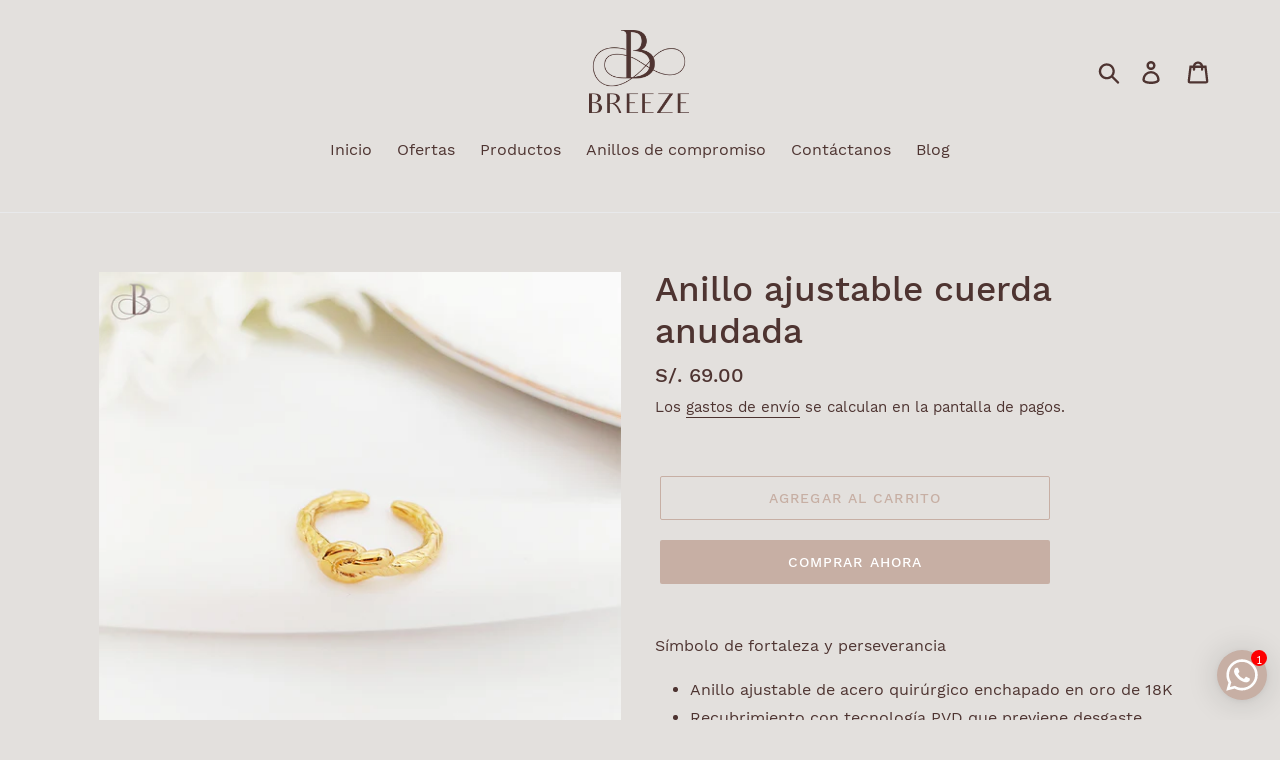

--- FILE ---
content_type: text/html; charset=utf-8
request_url: https://www.breeze.com.pe/products/anillo-ajustable-cuerda-anudada
body_size: 19618
content:
<!doctype html>
<html class="no-js" lang="es">
<head>
  <meta charset="utf-8">
  <meta http-equiv="X-UA-Compatible" content="IE=edge,chrome=1">
  <meta name="viewport" content="width=device-width,initial-scale=1">
  <meta name="theme-color" content="#c7afa4">
  <link rel="canonical" href="https://www.breeze.com.pe/products/anillo-ajustable-cuerda-anudada"><link rel="shortcut icon" href="//www.breeze.com.pe/cdn/shop/files/Perfil_FB_PNG_1200x1200_fondo_blanco_32x32.png?v=1613793445" type="image/png"><title>Anillo ajustable cuerda anudada
&ndash; BREEZE Jewelry</title><meta name="description" content="Símbolo de fortaleza y perseverancia Anillo ajustable de acero quirúrgico enchapado en oro de 18K Recubrimiento con tecnología PVD que previene desgaste, corrosión y minimiza el daño causado por arañazos"><!-- /snippets/social-meta-tags.liquid -->




<meta property="og:site_name" content="BREEZE Jewelry">
<meta property="og:url" content="https://www.breeze.com.pe/products/anillo-ajustable-cuerda-anudada">
<meta property="og:title" content="Anillo ajustable cuerda anudada">
<meta property="og:type" content="product">
<meta property="og:description" content="Símbolo de fortaleza y perseverancia Anillo ajustable de acero quirúrgico enchapado en oro de 18K Recubrimiento con tecnología PVD que previene desgaste, corrosión y minimiza el daño causado por arañazos">

  <meta property="og:price:amount" content="69.00">
  <meta property="og:price:currency" content="PEN">

<meta property="og:image" content="http://www.breeze.com.pe/cdn/shop/files/SXANJDR202251_1200x1200.jpg?v=1688863803"><meta property="og:image" content="http://www.breeze.com.pe/cdn/shop/files/SXANJDR202251-2_1200x1200.jpg?v=1688863803"><meta property="og:image" content="http://www.breeze.com.pe/cdn/shop/files/SXANJDR202251-5_1200x1200.jpg?v=1688863802">
<meta property="og:image:secure_url" content="https://www.breeze.com.pe/cdn/shop/files/SXANJDR202251_1200x1200.jpg?v=1688863803"><meta property="og:image:secure_url" content="https://www.breeze.com.pe/cdn/shop/files/SXANJDR202251-2_1200x1200.jpg?v=1688863803"><meta property="og:image:secure_url" content="https://www.breeze.com.pe/cdn/shop/files/SXANJDR202251-5_1200x1200.jpg?v=1688863802">


<meta name="twitter:card" content="summary_large_image">
<meta name="twitter:title" content="Anillo ajustable cuerda anudada">
<meta name="twitter:description" content="Símbolo de fortaleza y perseverancia Anillo ajustable de acero quirúrgico enchapado en oro de 18K Recubrimiento con tecnología PVD que previene desgaste, corrosión y minimiza el daño causado por arañazos">


  <link href="//www.breeze.com.pe/cdn/shop/t/1/assets/theme.scss.css?v=65889469179347353121696269371" rel="stylesheet" type="text/css" media="all" />

  <script>
    var theme = {
      breakpoints: {
        medium: 750,
        large: 990,
        widescreen: 1400
      },
      strings: {
        addToCart: "Agregar al carrito",
        soldOut: "Agotado",
        unavailable: "No disponible",
        regularPrice: "Precio habitual",
        salePrice: "Precio de oferta",
        sale: "Oferta",
        showMore: "Ver más",
        showLess: "Mostrar menos",
        addressError: "No se puede encontrar esa dirección",
        addressNoResults: "No results for that address",
        addressQueryLimit: "Se ha excedido el límite de uso de la API de Google . Considere la posibilidad de actualizar a un \u003ca href=\"https:\/\/developers.google.com\/maps\/premium\/usage-limits\"\u003ePlan Premium\u003c\/a\u003e.",
        authError: "Hubo un problema de autenticación con su cuenta de Google Maps.",
        newWindow: "Abre en una nueva ventana.",
        external: "Abre sitio externo.",
        newWindowExternal: "Abre sitio externo externo en una nueva ventana.",
        removeLabel: "Eliminar [product]",
        update: "Actualizar carrito",
        quantity: "Cantidad",
        discountedTotal: "Descuento total",
        regularTotal: "Precio regular total",
        priceColumn: "Ver la columna de Precio para detalles del descuento.",
        quantityMinimumMessage: "La cantidad debe ser 1 o más",
        cartError: "Se ha producido un error al actualizar tu carrito. Vuelve a intentarlo.",
        removedItemMessage: "Eliminó \u003cspan class=\"cart__removed-product-details\"\u003e([quantity]) [link]\u003c\/span\u003e de tu carrito de compra.",
        unitPrice: "Precio unitario",
        unitPriceSeparator: "por",
        oneCartCount: "1 artículo",
        otherCartCount: "[count] artículos",
        quantityLabel: "Cantidad: [count]"
      },
      moneyFormat: "S\/. {{amount}}",
      moneyFormatWithCurrency: "S\/. {{amount}} PEN"
    }

    document.documentElement.className = document.documentElement.className.replace('no-js', 'js');
  </script><script src="//www.breeze.com.pe/cdn/shop/t/1/assets/lazysizes.js?v=94224023136283657951570585134" async="async"></script>
  <script src="//www.breeze.com.pe/cdn/shop/t/1/assets/vendor.js?v=12001839194546984181570585135" defer="defer"></script>
  <script src="//www.breeze.com.pe/cdn/shop/t/1/assets/theme.js?v=166227945143964268851570665329" defer="defer"></script>

  <script>window.performance && window.performance.mark && window.performance.mark('shopify.content_for_header.start');</script><meta name="facebook-domain-verification" content="n7uj5mwr6ijph6u6r9d2pv9t8yubi6">
<meta name="facebook-domain-verification" content="0nffci4fexi1wwqy5g81lbeu2q2zum">
<meta name="google-site-verification" content="a6IjnqCmQKBAyTg4NV_d9iXP1d2nTJgELLwPOVlbll4">
<meta id="shopify-digital-wallet" name="shopify-digital-wallet" content="/26505248854/digital_wallets/dialog">
<link rel="alternate" type="application/json+oembed" href="https://www.breeze.com.pe/products/anillo-ajustable-cuerda-anudada.oembed">
<script async="async" src="/checkouts/internal/preloads.js?locale=es-PE"></script>
<script id="shopify-features" type="application/json">{"accessToken":"74ca274ee27c62a65568243c58bdfaef","betas":["rich-media-storefront-analytics"],"domain":"www.breeze.com.pe","predictiveSearch":true,"shopId":26505248854,"locale":"es"}</script>
<script>var Shopify = Shopify || {};
Shopify.shop = "cde-jewelry-peru.myshopify.com";
Shopify.locale = "es";
Shopify.currency = {"active":"PEN","rate":"1.0"};
Shopify.country = "PE";
Shopify.theme = {"name":"Debut","id":77734641750,"schema_name":"Debut","schema_version":"13.4.2","theme_store_id":796,"role":"main"};
Shopify.theme.handle = "null";
Shopify.theme.style = {"id":null,"handle":null};
Shopify.cdnHost = "www.breeze.com.pe/cdn";
Shopify.routes = Shopify.routes || {};
Shopify.routes.root = "/";</script>
<script type="module">!function(o){(o.Shopify=o.Shopify||{}).modules=!0}(window);</script>
<script>!function(o){function n(){var o=[];function n(){o.push(Array.prototype.slice.apply(arguments))}return n.q=o,n}var t=o.Shopify=o.Shopify||{};t.loadFeatures=n(),t.autoloadFeatures=n()}(window);</script>
<script id="shop-js-analytics" type="application/json">{"pageType":"product"}</script>
<script defer="defer" async type="module" src="//www.breeze.com.pe/cdn/shopifycloud/shop-js/modules/v2/client.init-shop-cart-sync_2Gr3Q33f.es.esm.js"></script>
<script defer="defer" async type="module" src="//www.breeze.com.pe/cdn/shopifycloud/shop-js/modules/v2/chunk.common_noJfOIa7.esm.js"></script>
<script defer="defer" async type="module" src="//www.breeze.com.pe/cdn/shopifycloud/shop-js/modules/v2/chunk.modal_Deo2FJQo.esm.js"></script>
<script type="module">
  await import("//www.breeze.com.pe/cdn/shopifycloud/shop-js/modules/v2/client.init-shop-cart-sync_2Gr3Q33f.es.esm.js");
await import("//www.breeze.com.pe/cdn/shopifycloud/shop-js/modules/v2/chunk.common_noJfOIa7.esm.js");
await import("//www.breeze.com.pe/cdn/shopifycloud/shop-js/modules/v2/chunk.modal_Deo2FJQo.esm.js");

  window.Shopify.SignInWithShop?.initShopCartSync?.({"fedCMEnabled":true,"windoidEnabled":true});

</script>
<script>(function() {
  var isLoaded = false;
  function asyncLoad() {
    if (isLoaded) return;
    isLoaded = true;
    var urls = ["https:\/\/cdn.shopify.com\/s\/files\/1\/0033\/3538\/9233\/files\/1may2020_free.js?v=1588115015\u0026shop=cde-jewelry-peru.myshopify.com","https:\/\/toastibar-cdn.makeprosimp.com\/v1\/published\/49950\/86fab742c49f4329ba5f7b04efa2b577\/106\/app.js?v=1\u0026shop=cde-jewelry-peru.myshopify.com","https:\/\/cdn.shopify.com\/s\/files\/1\/0033\/3538\/9233\/files\/pushdaddy_v101_test.js?shop=cde-jewelry-peru.myshopify.com"];
    for (var i = 0; i < urls.length; i++) {
      var s = document.createElement('script');
      s.type = 'text/javascript';
      s.async = true;
      s.src = urls[i];
      var x = document.getElementsByTagName('script')[0];
      x.parentNode.insertBefore(s, x);
    }
  };
  if(window.attachEvent) {
    window.attachEvent('onload', asyncLoad);
  } else {
    window.addEventListener('load', asyncLoad, false);
  }
})();</script>
<script id="__st">var __st={"a":26505248854,"offset":-18000,"reqid":"0e6c9d7d-b7b0-4257-b5b2-f734fbbd9408-1769047340","pageurl":"www.breeze.com.pe\/products\/anillo-ajustable-cuerda-anudada","u":"6ef43f1a846a","p":"product","rtyp":"product","rid":6870468493398};</script>
<script>window.ShopifyPaypalV4VisibilityTracking = true;</script>
<script id="captcha-bootstrap">!function(){'use strict';const t='contact',e='account',n='new_comment',o=[[t,t],['blogs',n],['comments',n],[t,'customer']],c=[[e,'customer_login'],[e,'guest_login'],[e,'recover_customer_password'],[e,'create_customer']],r=t=>t.map((([t,e])=>`form[action*='/${t}']:not([data-nocaptcha='true']) input[name='form_type'][value='${e}']`)).join(','),a=t=>()=>t?[...document.querySelectorAll(t)].map((t=>t.form)):[];function s(){const t=[...o],e=r(t);return a(e)}const i='password',u='form_key',d=['recaptcha-v3-token','g-recaptcha-response','h-captcha-response',i],f=()=>{try{return window.sessionStorage}catch{return}},m='__shopify_v',_=t=>t.elements[u];function p(t,e,n=!1){try{const o=window.sessionStorage,c=JSON.parse(o.getItem(e)),{data:r}=function(t){const{data:e,action:n}=t;return t[m]||n?{data:e,action:n}:{data:t,action:n}}(c);for(const[e,n]of Object.entries(r))t.elements[e]&&(t.elements[e].value=n);n&&o.removeItem(e)}catch(o){console.error('form repopulation failed',{error:o})}}const l='form_type',E='cptcha';function T(t){t.dataset[E]=!0}const w=window,h=w.document,L='Shopify',v='ce_forms',y='captcha';let A=!1;((t,e)=>{const n=(g='f06e6c50-85a8-45c8-87d0-21a2b65856fe',I='https://cdn.shopify.com/shopifycloud/storefront-forms-hcaptcha/ce_storefront_forms_captcha_hcaptcha.v1.5.2.iife.js',D={infoText:'Protegido por hCaptcha',privacyText:'Privacidad',termsText:'Términos'},(t,e,n)=>{const o=w[L][v],c=o.bindForm;if(c)return c(t,g,e,D).then(n);var r;o.q.push([[t,g,e,D],n]),r=I,A||(h.body.append(Object.assign(h.createElement('script'),{id:'captcha-provider',async:!0,src:r})),A=!0)});var g,I,D;w[L]=w[L]||{},w[L][v]=w[L][v]||{},w[L][v].q=[],w[L][y]=w[L][y]||{},w[L][y].protect=function(t,e){n(t,void 0,e),T(t)},Object.freeze(w[L][y]),function(t,e,n,w,h,L){const[v,y,A,g]=function(t,e,n){const i=e?o:[],u=t?c:[],d=[...i,...u],f=r(d),m=r(i),_=r(d.filter((([t,e])=>n.includes(e))));return[a(f),a(m),a(_),s()]}(w,h,L),I=t=>{const e=t.target;return e instanceof HTMLFormElement?e:e&&e.form},D=t=>v().includes(t);t.addEventListener('submit',(t=>{const e=I(t);if(!e)return;const n=D(e)&&!e.dataset.hcaptchaBound&&!e.dataset.recaptchaBound,o=_(e),c=g().includes(e)&&(!o||!o.value);(n||c)&&t.preventDefault(),c&&!n&&(function(t){try{if(!f())return;!function(t){const e=f();if(!e)return;const n=_(t);if(!n)return;const o=n.value;o&&e.removeItem(o)}(t);const e=Array.from(Array(32),(()=>Math.random().toString(36)[2])).join('');!function(t,e){_(t)||t.append(Object.assign(document.createElement('input'),{type:'hidden',name:u})),t.elements[u].value=e}(t,e),function(t,e){const n=f();if(!n)return;const o=[...t.querySelectorAll(`input[type='${i}']`)].map((({name:t})=>t)),c=[...d,...o],r={};for(const[a,s]of new FormData(t).entries())c.includes(a)||(r[a]=s);n.setItem(e,JSON.stringify({[m]:1,action:t.action,data:r}))}(t,e)}catch(e){console.error('failed to persist form',e)}}(e),e.submit())}));const S=(t,e)=>{t&&!t.dataset[E]&&(n(t,e.some((e=>e===t))),T(t))};for(const o of['focusin','change'])t.addEventListener(o,(t=>{const e=I(t);D(e)&&S(e,y())}));const B=e.get('form_key'),M=e.get(l),P=B&&M;t.addEventListener('DOMContentLoaded',(()=>{const t=y();if(P)for(const e of t)e.elements[l].value===M&&p(e,B);[...new Set([...A(),...v().filter((t=>'true'===t.dataset.shopifyCaptcha))])].forEach((e=>S(e,t)))}))}(h,new URLSearchParams(w.location.search),n,t,e,['guest_login'])})(!0,!0)}();</script>
<script integrity="sha256-4kQ18oKyAcykRKYeNunJcIwy7WH5gtpwJnB7kiuLZ1E=" data-source-attribution="shopify.loadfeatures" defer="defer" src="//www.breeze.com.pe/cdn/shopifycloud/storefront/assets/storefront/load_feature-a0a9edcb.js" crossorigin="anonymous"></script>
<script data-source-attribution="shopify.dynamic_checkout.dynamic.init">var Shopify=Shopify||{};Shopify.PaymentButton=Shopify.PaymentButton||{isStorefrontPortableWallets:!0,init:function(){window.Shopify.PaymentButton.init=function(){};var t=document.createElement("script");t.src="https://www.breeze.com.pe/cdn/shopifycloud/portable-wallets/latest/portable-wallets.es.js",t.type="module",document.head.appendChild(t)}};
</script>
<script data-source-attribution="shopify.dynamic_checkout.buyer_consent">
  function portableWalletsHideBuyerConsent(e){var t=document.getElementById("shopify-buyer-consent"),n=document.getElementById("shopify-subscription-policy-button");t&&n&&(t.classList.add("hidden"),t.setAttribute("aria-hidden","true"),n.removeEventListener("click",e))}function portableWalletsShowBuyerConsent(e){var t=document.getElementById("shopify-buyer-consent"),n=document.getElementById("shopify-subscription-policy-button");t&&n&&(t.classList.remove("hidden"),t.removeAttribute("aria-hidden"),n.addEventListener("click",e))}window.Shopify?.PaymentButton&&(window.Shopify.PaymentButton.hideBuyerConsent=portableWalletsHideBuyerConsent,window.Shopify.PaymentButton.showBuyerConsent=portableWalletsShowBuyerConsent);
</script>
<script>
  function portableWalletsCleanup(e){e&&e.src&&console.error("Failed to load portable wallets script "+e.src);var t=document.querySelectorAll("shopify-accelerated-checkout .shopify-payment-button__skeleton, shopify-accelerated-checkout-cart .wallet-cart-button__skeleton"),e=document.getElementById("shopify-buyer-consent");for(let e=0;e<t.length;e++)t[e].remove();e&&e.remove()}function portableWalletsNotLoadedAsModule(e){e instanceof ErrorEvent&&"string"==typeof e.message&&e.message.includes("import.meta")&&"string"==typeof e.filename&&e.filename.includes("portable-wallets")&&(window.removeEventListener("error",portableWalletsNotLoadedAsModule),window.Shopify.PaymentButton.failedToLoad=e,"loading"===document.readyState?document.addEventListener("DOMContentLoaded",window.Shopify.PaymentButton.init):window.Shopify.PaymentButton.init())}window.addEventListener("error",portableWalletsNotLoadedAsModule);
</script>

<script type="module" src="https://www.breeze.com.pe/cdn/shopifycloud/portable-wallets/latest/portable-wallets.es.js" onError="portableWalletsCleanup(this)" crossorigin="anonymous"></script>
<script nomodule>
  document.addEventListener("DOMContentLoaded", portableWalletsCleanup);
</script>

<link id="shopify-accelerated-checkout-styles" rel="stylesheet" media="screen" href="https://www.breeze.com.pe/cdn/shopifycloud/portable-wallets/latest/accelerated-checkout-backwards-compat.css" crossorigin="anonymous">
<style id="shopify-accelerated-checkout-cart">
        #shopify-buyer-consent {
  margin-top: 1em;
  display: inline-block;
  width: 100%;
}

#shopify-buyer-consent.hidden {
  display: none;
}

#shopify-subscription-policy-button {
  background: none;
  border: none;
  padding: 0;
  text-decoration: underline;
  font-size: inherit;
  cursor: pointer;
}

#shopify-subscription-policy-button::before {
  box-shadow: none;
}

      </style>

<script>window.performance && window.performance.mark && window.performance.mark('shopify.content_for_header.end');</script>
<link href="https://monorail-edge.shopifysvc.com" rel="dns-prefetch">
<script>(function(){if ("sendBeacon" in navigator && "performance" in window) {try {var session_token_from_headers = performance.getEntriesByType('navigation')[0].serverTiming.find(x => x.name == '_s').description;} catch {var session_token_from_headers = undefined;}var session_cookie_matches = document.cookie.match(/_shopify_s=([^;]*)/);var session_token_from_cookie = session_cookie_matches && session_cookie_matches.length === 2 ? session_cookie_matches[1] : "";var session_token = session_token_from_headers || session_token_from_cookie || "";function handle_abandonment_event(e) {var entries = performance.getEntries().filter(function(entry) {return /monorail-edge.shopifysvc.com/.test(entry.name);});if (!window.abandonment_tracked && entries.length === 0) {window.abandonment_tracked = true;var currentMs = Date.now();var navigation_start = performance.timing.navigationStart;var payload = {shop_id: 26505248854,url: window.location.href,navigation_start,duration: currentMs - navigation_start,session_token,page_type: "product"};window.navigator.sendBeacon("https://monorail-edge.shopifysvc.com/v1/produce", JSON.stringify({schema_id: "online_store_buyer_site_abandonment/1.1",payload: payload,metadata: {event_created_at_ms: currentMs,event_sent_at_ms: currentMs}}));}}window.addEventListener('pagehide', handle_abandonment_event);}}());</script>
<script id="web-pixels-manager-setup">(function e(e,d,r,n,o){if(void 0===o&&(o={}),!Boolean(null===(a=null===(i=window.Shopify)||void 0===i?void 0:i.analytics)||void 0===a?void 0:a.replayQueue)){var i,a;window.Shopify=window.Shopify||{};var t=window.Shopify;t.analytics=t.analytics||{};var s=t.analytics;s.replayQueue=[],s.publish=function(e,d,r){return s.replayQueue.push([e,d,r]),!0};try{self.performance.mark("wpm:start")}catch(e){}var l=function(){var e={modern:/Edge?\/(1{2}[4-9]|1[2-9]\d|[2-9]\d{2}|\d{4,})\.\d+(\.\d+|)|Firefox\/(1{2}[4-9]|1[2-9]\d|[2-9]\d{2}|\d{4,})\.\d+(\.\d+|)|Chrom(ium|e)\/(9{2}|\d{3,})\.\d+(\.\d+|)|(Maci|X1{2}).+ Version\/(15\.\d+|(1[6-9]|[2-9]\d|\d{3,})\.\d+)([,.]\d+|)( \(\w+\)|)( Mobile\/\w+|) Safari\/|Chrome.+OPR\/(9{2}|\d{3,})\.\d+\.\d+|(CPU[ +]OS|iPhone[ +]OS|CPU[ +]iPhone|CPU IPhone OS|CPU iPad OS)[ +]+(15[._]\d+|(1[6-9]|[2-9]\d|\d{3,})[._]\d+)([._]\d+|)|Android:?[ /-](13[3-9]|1[4-9]\d|[2-9]\d{2}|\d{4,})(\.\d+|)(\.\d+|)|Android.+Firefox\/(13[5-9]|1[4-9]\d|[2-9]\d{2}|\d{4,})\.\d+(\.\d+|)|Android.+Chrom(ium|e)\/(13[3-9]|1[4-9]\d|[2-9]\d{2}|\d{4,})\.\d+(\.\d+|)|SamsungBrowser\/([2-9]\d|\d{3,})\.\d+/,legacy:/Edge?\/(1[6-9]|[2-9]\d|\d{3,})\.\d+(\.\d+|)|Firefox\/(5[4-9]|[6-9]\d|\d{3,})\.\d+(\.\d+|)|Chrom(ium|e)\/(5[1-9]|[6-9]\d|\d{3,})\.\d+(\.\d+|)([\d.]+$|.*Safari\/(?![\d.]+ Edge\/[\d.]+$))|(Maci|X1{2}).+ Version\/(10\.\d+|(1[1-9]|[2-9]\d|\d{3,})\.\d+)([,.]\d+|)( \(\w+\)|)( Mobile\/\w+|) Safari\/|Chrome.+OPR\/(3[89]|[4-9]\d|\d{3,})\.\d+\.\d+|(CPU[ +]OS|iPhone[ +]OS|CPU[ +]iPhone|CPU IPhone OS|CPU iPad OS)[ +]+(10[._]\d+|(1[1-9]|[2-9]\d|\d{3,})[._]\d+)([._]\d+|)|Android:?[ /-](13[3-9]|1[4-9]\d|[2-9]\d{2}|\d{4,})(\.\d+|)(\.\d+|)|Mobile Safari.+OPR\/([89]\d|\d{3,})\.\d+\.\d+|Android.+Firefox\/(13[5-9]|1[4-9]\d|[2-9]\d{2}|\d{4,})\.\d+(\.\d+|)|Android.+Chrom(ium|e)\/(13[3-9]|1[4-9]\d|[2-9]\d{2}|\d{4,})\.\d+(\.\d+|)|Android.+(UC? ?Browser|UCWEB|U3)[ /]?(15\.([5-9]|\d{2,})|(1[6-9]|[2-9]\d|\d{3,})\.\d+)\.\d+|SamsungBrowser\/(5\.\d+|([6-9]|\d{2,})\.\d+)|Android.+MQ{2}Browser\/(14(\.(9|\d{2,})|)|(1[5-9]|[2-9]\d|\d{3,})(\.\d+|))(\.\d+|)|K[Aa][Ii]OS\/(3\.\d+|([4-9]|\d{2,})\.\d+)(\.\d+|)/},d=e.modern,r=e.legacy,n=navigator.userAgent;return n.match(d)?"modern":n.match(r)?"legacy":"unknown"}(),u="modern"===l?"modern":"legacy",c=(null!=n?n:{modern:"",legacy:""})[u],f=function(e){return[e.baseUrl,"/wpm","/b",e.hashVersion,"modern"===e.buildTarget?"m":"l",".js"].join("")}({baseUrl:d,hashVersion:r,buildTarget:u}),m=function(e){var d=e.version,r=e.bundleTarget,n=e.surface,o=e.pageUrl,i=e.monorailEndpoint;return{emit:function(e){var a=e.status,t=e.errorMsg,s=(new Date).getTime(),l=JSON.stringify({metadata:{event_sent_at_ms:s},events:[{schema_id:"web_pixels_manager_load/3.1",payload:{version:d,bundle_target:r,page_url:o,status:a,surface:n,error_msg:t},metadata:{event_created_at_ms:s}}]});if(!i)return console&&console.warn&&console.warn("[Web Pixels Manager] No Monorail endpoint provided, skipping logging."),!1;try{return self.navigator.sendBeacon.bind(self.navigator)(i,l)}catch(e){}var u=new XMLHttpRequest;try{return u.open("POST",i,!0),u.setRequestHeader("Content-Type","text/plain"),u.send(l),!0}catch(e){return console&&console.warn&&console.warn("[Web Pixels Manager] Got an unhandled error while logging to Monorail."),!1}}}}({version:r,bundleTarget:l,surface:e.surface,pageUrl:self.location.href,monorailEndpoint:e.monorailEndpoint});try{o.browserTarget=l,function(e){var d=e.src,r=e.async,n=void 0===r||r,o=e.onload,i=e.onerror,a=e.sri,t=e.scriptDataAttributes,s=void 0===t?{}:t,l=document.createElement("script"),u=document.querySelector("head"),c=document.querySelector("body");if(l.async=n,l.src=d,a&&(l.integrity=a,l.crossOrigin="anonymous"),s)for(var f in s)if(Object.prototype.hasOwnProperty.call(s,f))try{l.dataset[f]=s[f]}catch(e){}if(o&&l.addEventListener("load",o),i&&l.addEventListener("error",i),u)u.appendChild(l);else{if(!c)throw new Error("Did not find a head or body element to append the script");c.appendChild(l)}}({src:f,async:!0,onload:function(){if(!function(){var e,d;return Boolean(null===(d=null===(e=window.Shopify)||void 0===e?void 0:e.analytics)||void 0===d?void 0:d.initialized)}()){var d=window.webPixelsManager.init(e)||void 0;if(d){var r=window.Shopify.analytics;r.replayQueue.forEach((function(e){var r=e[0],n=e[1],o=e[2];d.publishCustomEvent(r,n,o)})),r.replayQueue=[],r.publish=d.publishCustomEvent,r.visitor=d.visitor,r.initialized=!0}}},onerror:function(){return m.emit({status:"failed",errorMsg:"".concat(f," has failed to load")})},sri:function(e){var d=/^sha384-[A-Za-z0-9+/=]+$/;return"string"==typeof e&&d.test(e)}(c)?c:"",scriptDataAttributes:o}),m.emit({status:"loading"})}catch(e){m.emit({status:"failed",errorMsg:(null==e?void 0:e.message)||"Unknown error"})}}})({shopId: 26505248854,storefrontBaseUrl: "https://www.breeze.com.pe",extensionsBaseUrl: "https://extensions.shopifycdn.com/cdn/shopifycloud/web-pixels-manager",monorailEndpoint: "https://monorail-edge.shopifysvc.com/unstable/produce_batch",surface: "storefront-renderer",enabledBetaFlags: ["2dca8a86"],webPixelsConfigList: [{"id":"387579990","configuration":"{\"config\":\"{\\\"pixel_id\\\":\\\"G-Q3YTY4GDPQ\\\",\\\"target_country\\\":\\\"PE\\\",\\\"gtag_events\\\":[{\\\"type\\\":\\\"begin_checkout\\\",\\\"action_label\\\":\\\"G-Q3YTY4GDPQ\\\"},{\\\"type\\\":\\\"search\\\",\\\"action_label\\\":\\\"G-Q3YTY4GDPQ\\\"},{\\\"type\\\":\\\"view_item\\\",\\\"action_label\\\":[\\\"G-Q3YTY4GDPQ\\\",\\\"MC-7GLWEFVLCB\\\"]},{\\\"type\\\":\\\"purchase\\\",\\\"action_label\\\":[\\\"G-Q3YTY4GDPQ\\\",\\\"MC-7GLWEFVLCB\\\"]},{\\\"type\\\":\\\"page_view\\\",\\\"action_label\\\":[\\\"G-Q3YTY4GDPQ\\\",\\\"MC-7GLWEFVLCB\\\"]},{\\\"type\\\":\\\"add_payment_info\\\",\\\"action_label\\\":\\\"G-Q3YTY4GDPQ\\\"},{\\\"type\\\":\\\"add_to_cart\\\",\\\"action_label\\\":\\\"G-Q3YTY4GDPQ\\\"}],\\\"enable_monitoring_mode\\\":false}\"}","eventPayloadVersion":"v1","runtimeContext":"OPEN","scriptVersion":"b2a88bafab3e21179ed38636efcd8a93","type":"APP","apiClientId":1780363,"privacyPurposes":[],"dataSharingAdjustments":{"protectedCustomerApprovalScopes":["read_customer_address","read_customer_email","read_customer_name","read_customer_personal_data","read_customer_phone"]}},{"id":"124158038","configuration":"{\"pixel_id\":\"1413993299030659\",\"pixel_type\":\"facebook_pixel\",\"metaapp_system_user_token\":\"-\"}","eventPayloadVersion":"v1","runtimeContext":"OPEN","scriptVersion":"ca16bc87fe92b6042fbaa3acc2fbdaa6","type":"APP","apiClientId":2329312,"privacyPurposes":["ANALYTICS","MARKETING","SALE_OF_DATA"],"dataSharingAdjustments":{"protectedCustomerApprovalScopes":["read_customer_address","read_customer_email","read_customer_name","read_customer_personal_data","read_customer_phone"]}},{"id":"62718038","eventPayloadVersion":"v1","runtimeContext":"LAX","scriptVersion":"1","type":"CUSTOM","privacyPurposes":["MARKETING"],"name":"Meta pixel (migrated)"},{"id":"shopify-app-pixel","configuration":"{}","eventPayloadVersion":"v1","runtimeContext":"STRICT","scriptVersion":"0450","apiClientId":"shopify-pixel","type":"APP","privacyPurposes":["ANALYTICS","MARKETING"]},{"id":"shopify-custom-pixel","eventPayloadVersion":"v1","runtimeContext":"LAX","scriptVersion":"0450","apiClientId":"shopify-pixel","type":"CUSTOM","privacyPurposes":["ANALYTICS","MARKETING"]}],isMerchantRequest: false,initData: {"shop":{"name":"BREEZE Jewelry","paymentSettings":{"currencyCode":"PEN"},"myshopifyDomain":"cde-jewelry-peru.myshopify.com","countryCode":"PE","storefrontUrl":"https:\/\/www.breeze.com.pe"},"customer":null,"cart":null,"checkout":null,"productVariants":[{"price":{"amount":69.0,"currencyCode":"PEN"},"product":{"title":"Anillo ajustable cuerda anudada","vendor":"BREEZE","id":"6870468493398","untranslatedTitle":"Anillo ajustable cuerda anudada","url":"\/products\/anillo-ajustable-cuerda-anudada","type":"anillo"},"id":"40256407830614","image":{"src":"\/\/www.breeze.com.pe\/cdn\/shop\/files\/SXANJDR202251.jpg?v=1688863803"},"sku":"SXANJDR202251","title":"Default Title","untranslatedTitle":"Default Title"}],"purchasingCompany":null},},"https://www.breeze.com.pe/cdn","fcfee988w5aeb613cpc8e4bc33m6693e112",{"modern":"","legacy":""},{"shopId":"26505248854","storefrontBaseUrl":"https:\/\/www.breeze.com.pe","extensionBaseUrl":"https:\/\/extensions.shopifycdn.com\/cdn\/shopifycloud\/web-pixels-manager","surface":"storefront-renderer","enabledBetaFlags":"[\"2dca8a86\"]","isMerchantRequest":"false","hashVersion":"fcfee988w5aeb613cpc8e4bc33m6693e112","publish":"custom","events":"[[\"page_viewed\",{}],[\"product_viewed\",{\"productVariant\":{\"price\":{\"amount\":69.0,\"currencyCode\":\"PEN\"},\"product\":{\"title\":\"Anillo ajustable cuerda anudada\",\"vendor\":\"BREEZE\",\"id\":\"6870468493398\",\"untranslatedTitle\":\"Anillo ajustable cuerda anudada\",\"url\":\"\/products\/anillo-ajustable-cuerda-anudada\",\"type\":\"anillo\"},\"id\":\"40256407830614\",\"image\":{\"src\":\"\/\/www.breeze.com.pe\/cdn\/shop\/files\/SXANJDR202251.jpg?v=1688863803\"},\"sku\":\"SXANJDR202251\",\"title\":\"Default Title\",\"untranslatedTitle\":\"Default Title\"}}]]"});</script><script>
  window.ShopifyAnalytics = window.ShopifyAnalytics || {};
  window.ShopifyAnalytics.meta = window.ShopifyAnalytics.meta || {};
  window.ShopifyAnalytics.meta.currency = 'PEN';
  var meta = {"product":{"id":6870468493398,"gid":"gid:\/\/shopify\/Product\/6870468493398","vendor":"BREEZE","type":"anillo","handle":"anillo-ajustable-cuerda-anudada","variants":[{"id":40256407830614,"price":6900,"name":"Anillo ajustable cuerda anudada","public_title":null,"sku":"SXANJDR202251"}],"remote":false},"page":{"pageType":"product","resourceType":"product","resourceId":6870468493398,"requestId":"0e6c9d7d-b7b0-4257-b5b2-f734fbbd9408-1769047340"}};
  for (var attr in meta) {
    window.ShopifyAnalytics.meta[attr] = meta[attr];
  }
</script>
<script class="analytics">
  (function () {
    var customDocumentWrite = function(content) {
      var jquery = null;

      if (window.jQuery) {
        jquery = window.jQuery;
      } else if (window.Checkout && window.Checkout.$) {
        jquery = window.Checkout.$;
      }

      if (jquery) {
        jquery('body').append(content);
      }
    };

    var hasLoggedConversion = function(token) {
      if (token) {
        return document.cookie.indexOf('loggedConversion=' + token) !== -1;
      }
      return false;
    }

    var setCookieIfConversion = function(token) {
      if (token) {
        var twoMonthsFromNow = new Date(Date.now());
        twoMonthsFromNow.setMonth(twoMonthsFromNow.getMonth() + 2);

        document.cookie = 'loggedConversion=' + token + '; expires=' + twoMonthsFromNow;
      }
    }

    var trekkie = window.ShopifyAnalytics.lib = window.trekkie = window.trekkie || [];
    if (trekkie.integrations) {
      return;
    }
    trekkie.methods = [
      'identify',
      'page',
      'ready',
      'track',
      'trackForm',
      'trackLink'
    ];
    trekkie.factory = function(method) {
      return function() {
        var args = Array.prototype.slice.call(arguments);
        args.unshift(method);
        trekkie.push(args);
        return trekkie;
      };
    };
    for (var i = 0; i < trekkie.methods.length; i++) {
      var key = trekkie.methods[i];
      trekkie[key] = trekkie.factory(key);
    }
    trekkie.load = function(config) {
      trekkie.config = config || {};
      trekkie.config.initialDocumentCookie = document.cookie;
      var first = document.getElementsByTagName('script')[0];
      var script = document.createElement('script');
      script.type = 'text/javascript';
      script.onerror = function(e) {
        var scriptFallback = document.createElement('script');
        scriptFallback.type = 'text/javascript';
        scriptFallback.onerror = function(error) {
                var Monorail = {
      produce: function produce(monorailDomain, schemaId, payload) {
        var currentMs = new Date().getTime();
        var event = {
          schema_id: schemaId,
          payload: payload,
          metadata: {
            event_created_at_ms: currentMs,
            event_sent_at_ms: currentMs
          }
        };
        return Monorail.sendRequest("https://" + monorailDomain + "/v1/produce", JSON.stringify(event));
      },
      sendRequest: function sendRequest(endpointUrl, payload) {
        // Try the sendBeacon API
        if (window && window.navigator && typeof window.navigator.sendBeacon === 'function' && typeof window.Blob === 'function' && !Monorail.isIos12()) {
          var blobData = new window.Blob([payload], {
            type: 'text/plain'
          });

          if (window.navigator.sendBeacon(endpointUrl, blobData)) {
            return true;
          } // sendBeacon was not successful

        } // XHR beacon

        var xhr = new XMLHttpRequest();

        try {
          xhr.open('POST', endpointUrl);
          xhr.setRequestHeader('Content-Type', 'text/plain');
          xhr.send(payload);
        } catch (e) {
          console.log(e);
        }

        return false;
      },
      isIos12: function isIos12() {
        return window.navigator.userAgent.lastIndexOf('iPhone; CPU iPhone OS 12_') !== -1 || window.navigator.userAgent.lastIndexOf('iPad; CPU OS 12_') !== -1;
      }
    };
    Monorail.produce('monorail-edge.shopifysvc.com',
      'trekkie_storefront_load_errors/1.1',
      {shop_id: 26505248854,
      theme_id: 77734641750,
      app_name: "storefront",
      context_url: window.location.href,
      source_url: "//www.breeze.com.pe/cdn/s/trekkie.storefront.cd680fe47e6c39ca5d5df5f0a32d569bc48c0f27.min.js"});

        };
        scriptFallback.async = true;
        scriptFallback.src = '//www.breeze.com.pe/cdn/s/trekkie.storefront.cd680fe47e6c39ca5d5df5f0a32d569bc48c0f27.min.js';
        first.parentNode.insertBefore(scriptFallback, first);
      };
      script.async = true;
      script.src = '//www.breeze.com.pe/cdn/s/trekkie.storefront.cd680fe47e6c39ca5d5df5f0a32d569bc48c0f27.min.js';
      first.parentNode.insertBefore(script, first);
    };
    trekkie.load(
      {"Trekkie":{"appName":"storefront","development":false,"defaultAttributes":{"shopId":26505248854,"isMerchantRequest":null,"themeId":77734641750,"themeCityHash":"9917355493074363149","contentLanguage":"es","currency":"PEN","eventMetadataId":"ddef019e-e4ae-4758-ab9d-802be2464829"},"isServerSideCookieWritingEnabled":true,"monorailRegion":"shop_domain","enabledBetaFlags":["65f19447"]},"Session Attribution":{},"S2S":{"facebookCapiEnabled":true,"source":"trekkie-storefront-renderer","apiClientId":580111}}
    );

    var loaded = false;
    trekkie.ready(function() {
      if (loaded) return;
      loaded = true;

      window.ShopifyAnalytics.lib = window.trekkie;

      var originalDocumentWrite = document.write;
      document.write = customDocumentWrite;
      try { window.ShopifyAnalytics.merchantGoogleAnalytics.call(this); } catch(error) {};
      document.write = originalDocumentWrite;

      window.ShopifyAnalytics.lib.page(null,{"pageType":"product","resourceType":"product","resourceId":6870468493398,"requestId":"0e6c9d7d-b7b0-4257-b5b2-f734fbbd9408-1769047340","shopifyEmitted":true});

      var match = window.location.pathname.match(/checkouts\/(.+)\/(thank_you|post_purchase)/)
      var token = match? match[1]: undefined;
      if (!hasLoggedConversion(token)) {
        setCookieIfConversion(token);
        window.ShopifyAnalytics.lib.track("Viewed Product",{"currency":"PEN","variantId":40256407830614,"productId":6870468493398,"productGid":"gid:\/\/shopify\/Product\/6870468493398","name":"Anillo ajustable cuerda anudada","price":"69.00","sku":"SXANJDR202251","brand":"BREEZE","variant":null,"category":"anillo","nonInteraction":true,"remote":false},undefined,undefined,{"shopifyEmitted":true});
      window.ShopifyAnalytics.lib.track("monorail:\/\/trekkie_storefront_viewed_product\/1.1",{"currency":"PEN","variantId":40256407830614,"productId":6870468493398,"productGid":"gid:\/\/shopify\/Product\/6870468493398","name":"Anillo ajustable cuerda anudada","price":"69.00","sku":"SXANJDR202251","brand":"BREEZE","variant":null,"category":"anillo","nonInteraction":true,"remote":false,"referer":"https:\/\/www.breeze.com.pe\/products\/anillo-ajustable-cuerda-anudada"});
      }
    });


        var eventsListenerScript = document.createElement('script');
        eventsListenerScript.async = true;
        eventsListenerScript.src = "//www.breeze.com.pe/cdn/shopifycloud/storefront/assets/shop_events_listener-3da45d37.js";
        document.getElementsByTagName('head')[0].appendChild(eventsListenerScript);

})();</script>
  <script>
  if (!window.ga || (window.ga && typeof window.ga !== 'function')) {
    window.ga = function ga() {
      (window.ga.q = window.ga.q || []).push(arguments);
      if (window.Shopify && window.Shopify.analytics && typeof window.Shopify.analytics.publish === 'function') {
        window.Shopify.analytics.publish("ga_stub_called", {}, {sendTo: "google_osp_migration"});
      }
      console.error("Shopify's Google Analytics stub called with:", Array.from(arguments), "\nSee https://help.shopify.com/manual/promoting-marketing/pixels/pixel-migration#google for more information.");
    };
    if (window.Shopify && window.Shopify.analytics && typeof window.Shopify.analytics.publish === 'function') {
      window.Shopify.analytics.publish("ga_stub_initialized", {}, {sendTo: "google_osp_migration"});
    }
  }
</script>
<script
  defer
  src="https://www.breeze.com.pe/cdn/shopifycloud/perf-kit/shopify-perf-kit-3.0.4.min.js"
  data-application="storefront-renderer"
  data-shop-id="26505248854"
  data-render-region="gcp-us-central1"
  data-page-type="product"
  data-theme-instance-id="77734641750"
  data-theme-name="Debut"
  data-theme-version="13.4.2"
  data-monorail-region="shop_domain"
  data-resource-timing-sampling-rate="10"
  data-shs="true"
  data-shs-beacon="true"
  data-shs-export-with-fetch="true"
  data-shs-logs-sample-rate="1"
  data-shs-beacon-endpoint="https://www.breeze.com.pe/api/collect"
></script>
</head>

<body class="template-product">

  <a class="in-page-link visually-hidden skip-link" href="#MainContent">Ir directamente al contenido</a>

  <div id="SearchDrawer" class="search-bar drawer drawer--top" role="dialog" aria-modal="true" aria-label="Buscar">
    <div class="search-bar__table">
      <div class="search-bar__table-cell search-bar__form-wrapper">
        <form class="search search-bar__form" action="/search" method="get" role="search">
          <input class="search__input search-bar__input" type="search" name="q" value="" placeholder="Buscar" aria-label="Buscar">
          <button class="search-bar__submit search__submit btn--link" type="submit">
            <svg aria-hidden="true" focusable="false" role="presentation" class="icon icon-search" viewBox="0 0 37 40"><path d="M35.6 36l-9.8-9.8c4.1-5.4 3.6-13.2-1.3-18.1-5.4-5.4-14.2-5.4-19.7 0-5.4 5.4-5.4 14.2 0 19.7 2.6 2.6 6.1 4.1 9.8 4.1 3 0 5.9-1 8.3-2.8l9.8 9.8c.4.4.9.6 1.4.6s1-.2 1.4-.6c.9-.9.9-2.1.1-2.9zm-20.9-8.2c-2.6 0-5.1-1-7-2.9-3.9-3.9-3.9-10.1 0-14C9.6 9 12.2 8 14.7 8s5.1 1 7 2.9c3.9 3.9 3.9 10.1 0 14-1.9 1.9-4.4 2.9-7 2.9z"/></svg>
            <span class="icon__fallback-text">Buscar</span>
          </button>
        </form>
      </div>
      <div class="search-bar__table-cell text-right">
        <button type="button" class="btn--link search-bar__close js-drawer-close">
          <svg aria-hidden="true" focusable="false" role="presentation" class="icon icon-close" viewBox="0 0 40 40"><path d="M23.868 20.015L39.117 4.78c1.11-1.108 1.11-2.77 0-3.877-1.109-1.108-2.773-1.108-3.882 0L19.986 16.137 4.737.904C3.628-.204 1.965-.204.856.904c-1.11 1.108-1.11 2.77 0 3.877l15.249 15.234L.855 35.248c-1.108 1.108-1.108 2.77 0 3.877.555.554 1.248.831 1.942.831s1.386-.277 1.94-.83l15.25-15.234 15.248 15.233c.555.554 1.248.831 1.941.831s1.387-.277 1.941-.83c1.11-1.109 1.11-2.77 0-3.878L23.868 20.015z" class="layer"/></svg>
          <span class="icon__fallback-text">Cerrar</span>
        </button>
      </div>
    </div>
  </div><style data-shopify>

  .cart-popup {
    box-shadow: 1px 1px 10px 2px rgba(232, 233, 235, 0.5);
  }</style><div class="cart-popup-wrapper cart-popup-wrapper--hidden" role="dialog" aria-modal="true" aria-labelledby="CartPopupHeading" data-cart-popup-wrapper>
  <div class="cart-popup" data-cart-popup tabindex="-1">
    <h2 id="CartPopupHeading" class="cart-popup__heading">Recién agregado a tu carrito de compra</h2>
    <button class="cart-popup__close" aria-label="Cerrar" data-cart-popup-close><svg aria-hidden="true" focusable="false" role="presentation" class="icon icon-close" viewBox="0 0 40 40"><path d="M23.868 20.015L39.117 4.78c1.11-1.108 1.11-2.77 0-3.877-1.109-1.108-2.773-1.108-3.882 0L19.986 16.137 4.737.904C3.628-.204 1.965-.204.856.904c-1.11 1.108-1.11 2.77 0 3.877l15.249 15.234L.855 35.248c-1.108 1.108-1.108 2.77 0 3.877.555.554 1.248.831 1.942.831s1.386-.277 1.94-.83l15.25-15.234 15.248 15.233c.555.554 1.248.831 1.941.831s1.387-.277 1.941-.83c1.11-1.109 1.11-2.77 0-3.878L23.868 20.015z" class="layer"/></svg></button>

    <div class="cart-popup-item">
      <div class="cart-popup-item__image-wrapper hide" data-cart-popup-image-wrapper>
        <div class="cart-popup-item__image cart-popup-item__image--placeholder" data-cart-popup-image-placeholder>
          <div data-placeholder-size></div>
          <div class="placeholder-background placeholder-background--animation"></div>
        </div>
      </div>
      <div class="cart-popup-item__description">
        <div>
          <div class="cart-popup-item__title" data-cart-popup-title></div>
          <ul class="product-details" aria-label="Detalles del producto" data-cart-popup-product-details></ul>
        </div>
        <div class="cart-popup-item__quantity">
          <span class="visually-hidden" data-cart-popup-quantity-label></span>
          <span aria-hidden="true">Cantidad:</span>
          <span aria-hidden="true" data-cart-popup-quantity></span>
        </div>
      </div>
    </div>

    <a href="/cart" class="cart-popup__cta-link btn btn--secondary-accent">
      Ver carrito (<span data-cart-popup-cart-quantity></span>)
    </a>

    <div class="cart-popup__dismiss">
      <button class="cart-popup__dismiss-button text-link text-link--accent" data-cart-popup-dismiss>
        Seguir comprando
      </button>
    </div>
  </div>
</div>

<div id="shopify-section-header" class="shopify-section">
  <style>
    
      .site-header__logo-image {
        max-width: 100px;
      }
    

    
  </style>


<div data-section-id="header" data-section-type="header-section">
  
    
  

  <header class="site-header logo--center" role="banner">
    <div class="grid grid--no-gutters grid--table site-header__mobile-nav">
      

      <div class="grid__item medium-up--one-third medium-up--push-one-third logo-align--center">
        
        
          <div class="h2 site-header__logo">
        
          
<a href="/" class="site-header__logo-image site-header__logo-image--centered">
              
              <img class="lazyload js"
                   src="//www.breeze.com.pe/cdn/shop/files/Logo_BREEZE_solido_300x300.png?v=1671248320"
                   data-src="//www.breeze.com.pe/cdn/shop/files/Logo_BREEZE_solido_{width}x.png?v=1671248320"
                   data-widths="[180, 360, 540, 720, 900, 1080, 1296, 1512, 1728, 2048]"
                   data-aspectratio="1.2077294685990339"
                   data-sizes="auto"
                   alt="BREEZE Jewelry"
                   style="max-width: 100px">
              <noscript>
                
                <img src="//www.breeze.com.pe/cdn/shop/files/Logo_BREEZE_solido_100x.png?v=1671248320"
                     srcset="//www.breeze.com.pe/cdn/shop/files/Logo_BREEZE_solido_100x.png?v=1671248320 1x, //www.breeze.com.pe/cdn/shop/files/Logo_BREEZE_solido_100x@2x.png?v=1671248320 2x"
                     alt="BREEZE Jewelry"
                     style="max-width: 100px;">
              </noscript>
            </a>
          
        
          </div>
        
      </div>

      

      <div class="grid__item medium-up--one-third medium-up--push-one-third text-right site-header__icons site-header__icons--plus">
        <div class="site-header__icons-wrapper">
          <div class="site-header__search site-header__icon">
            <form action="/search" method="get" class="search-header search" role="search">
  <input class="search-header__input search__input"
    type="search"
    name="q"
    placeholder="Buscar"
    aria-label="Buscar">
  <button class="search-header__submit search__submit btn--link site-header__icon" type="submit">
    <svg aria-hidden="true" focusable="false" role="presentation" class="icon icon-search" viewBox="0 0 37 40"><path d="M35.6 36l-9.8-9.8c4.1-5.4 3.6-13.2-1.3-18.1-5.4-5.4-14.2-5.4-19.7 0-5.4 5.4-5.4 14.2 0 19.7 2.6 2.6 6.1 4.1 9.8 4.1 3 0 5.9-1 8.3-2.8l9.8 9.8c.4.4.9.6 1.4.6s1-.2 1.4-.6c.9-.9.9-2.1.1-2.9zm-20.9-8.2c-2.6 0-5.1-1-7-2.9-3.9-3.9-3.9-10.1 0-14C9.6 9 12.2 8 14.7 8s5.1 1 7 2.9c3.9 3.9 3.9 10.1 0 14-1.9 1.9-4.4 2.9-7 2.9z"/></svg>
    <span class="icon__fallback-text">Buscar</span>
  </button>
</form>

          </div>

          <button type="button" class="btn--link site-header__icon site-header__search-toggle js-drawer-open-top">
            <svg aria-hidden="true" focusable="false" role="presentation" class="icon icon-search" viewBox="0 0 37 40"><path d="M35.6 36l-9.8-9.8c4.1-5.4 3.6-13.2-1.3-18.1-5.4-5.4-14.2-5.4-19.7 0-5.4 5.4-5.4 14.2 0 19.7 2.6 2.6 6.1 4.1 9.8 4.1 3 0 5.9-1 8.3-2.8l9.8 9.8c.4.4.9.6 1.4.6s1-.2 1.4-.6c.9-.9.9-2.1.1-2.9zm-20.9-8.2c-2.6 0-5.1-1-7-2.9-3.9-3.9-3.9-10.1 0-14C9.6 9 12.2 8 14.7 8s5.1 1 7 2.9c3.9 3.9 3.9 10.1 0 14-1.9 1.9-4.4 2.9-7 2.9z"/></svg>
            <span class="icon__fallback-text">Buscar</span>
          </button>

          
            
              <a href="/account/login" class="site-header__icon site-header__account">
                <svg aria-hidden="true" focusable="false" role="presentation" class="icon icon-login" viewBox="0 0 28.33 37.68"><path d="M14.17 14.9a7.45 7.45 0 1 0-7.5-7.45 7.46 7.46 0 0 0 7.5 7.45zm0-10.91a3.45 3.45 0 1 1-3.5 3.46A3.46 3.46 0 0 1 14.17 4zM14.17 16.47A14.18 14.18 0 0 0 0 30.68c0 1.41.66 4 5.11 5.66a27.17 27.17 0 0 0 9.06 1.34c6.54 0 14.17-1.84 14.17-7a14.18 14.18 0 0 0-14.17-14.21zm0 17.21c-6.3 0-10.17-1.77-10.17-3a10.17 10.17 0 1 1 20.33 0c.01 1.23-3.86 3-10.16 3z"/></svg>
                <span class="icon__fallback-text">Ingresar</span>
              </a>
            
          

          <a href="/cart" class="site-header__icon site-header__cart">
            <svg aria-hidden="true" focusable="false" role="presentation" class="icon icon-cart" viewBox="0 0 37 40"><path d="M36.5 34.8L33.3 8h-5.9C26.7 3.9 23 .8 18.5.8S10.3 3.9 9.6 8H3.7L.5 34.8c-.2 1.5.4 2.4.9 3 .5.5 1.4 1.2 3.1 1.2h28c1.3 0 2.4-.4 3.1-1.3.7-.7 1-1.8.9-2.9zm-18-30c2.2 0 4.1 1.4 4.7 3.2h-9.5c.7-1.9 2.6-3.2 4.8-3.2zM4.5 35l2.8-23h2.2v3c0 1.1.9 2 2 2s2-.9 2-2v-3h10v3c0 1.1.9 2 2 2s2-.9 2-2v-3h2.2l2.8 23h-28z"/></svg>
            <span class="icon__fallback-text">Carrito</span>
            <div id="CartCount" class="site-header__cart-count hide" data-cart-count-bubble>
              <span data-cart-count>0</span>
              <span class="icon__fallback-text medium-up--hide">artículos</span>
            </div>
          </a>

          

          
            <button type="button" class="btn--link site-header__icon site-header__menu js-mobile-nav-toggle mobile-nav--open" aria-controls="MobileNav"  aria-expanded="false" aria-label="Menú">
              <svg aria-hidden="true" focusable="false" role="presentation" class="icon icon-hamburger" viewBox="0 0 37 40"><path d="M33.5 25h-30c-1.1 0-2-.9-2-2s.9-2 2-2h30c1.1 0 2 .9 2 2s-.9 2-2 2zm0-11.5h-30c-1.1 0-2-.9-2-2s.9-2 2-2h30c1.1 0 2 .9 2 2s-.9 2-2 2zm0 23h-30c-1.1 0-2-.9-2-2s.9-2 2-2h30c1.1 0 2 .9 2 2s-.9 2-2 2z"/></svg>
              <svg aria-hidden="true" focusable="false" role="presentation" class="icon icon-close" viewBox="0 0 40 40"><path d="M23.868 20.015L39.117 4.78c1.11-1.108 1.11-2.77 0-3.877-1.109-1.108-2.773-1.108-3.882 0L19.986 16.137 4.737.904C3.628-.204 1.965-.204.856.904c-1.11 1.108-1.11 2.77 0 3.877l15.249 15.234L.855 35.248c-1.108 1.108-1.108 2.77 0 3.877.555.554 1.248.831 1.942.831s1.386-.277 1.94-.83l15.25-15.234 15.248 15.233c.555.554 1.248.831 1.941.831s1.387-.277 1.941-.83c1.11-1.109 1.11-2.77 0-3.878L23.868 20.015z" class="layer"/></svg>
            </button>
          
        </div>

      </div>
    </div>

    <nav class="mobile-nav-wrapper medium-up--hide" role="navigation">
      <ul id="MobileNav" class="mobile-nav">
        
<li class="mobile-nav__item border-bottom">
            
              <a href="/"
                class="mobile-nav__link"
                
              >
                <span class="mobile-nav__label">Inicio</span>
              </a>
            
          </li>
        
<li class="mobile-nav__item border-bottom">
            
              <a href="/collections/ofertas"
                class="mobile-nav__link"
                
              >
                <span class="mobile-nav__label">Ofertas</span>
              </a>
            
          </li>
        
<li class="mobile-nav__item border-bottom">
            
              <a href="/collections"
                class="mobile-nav__link"
                
              >
                <span class="mobile-nav__label">Productos</span>
              </a>
            
          </li>
        
<li class="mobile-nav__item border-bottom">
            
              <a href="/collections/anillos-de-compromiso"
                class="mobile-nav__link"
                
              >
                <span class="mobile-nav__label">Anillos de compromiso</span>
              </a>
            
          </li>
        
<li class="mobile-nav__item border-bottom">
            
              <a href="/pages/donde-encontrarnos"
                class="mobile-nav__link"
                
              >
                <span class="mobile-nav__label">Contáctanos</span>
              </a>
            
          </li>
        
<li class="mobile-nav__item">
            
              <a href="/blogs/noticias"
                class="mobile-nav__link"
                
              >
                <span class="mobile-nav__label">Blog</span>
              </a>
            
          </li>
        
        
      </ul>
    </nav>
  </header>

  
  <nav class="small--hide border-bottom" id="AccessibleNav" role="navigation">
    <ul class="site-nav list--inline site-nav--centered" id="SiteNav">
  



    
      <li >
        <a href="/"
          class="site-nav__link site-nav__link--main"
          
        >
          <span class="site-nav__label">Inicio</span>
        </a>
      </li>
    
  



    
      <li >
        <a href="/collections/ofertas"
          class="site-nav__link site-nav__link--main"
          
        >
          <span class="site-nav__label">Ofertas</span>
        </a>
      </li>
    
  



    
      <li >
        <a href="/collections"
          class="site-nav__link site-nav__link--main"
          
        >
          <span class="site-nav__label">Productos</span>
        </a>
      </li>
    
  



    
      <li >
        <a href="/collections/anillos-de-compromiso"
          class="site-nav__link site-nav__link--main"
          
        >
          <span class="site-nav__label">Anillos de compromiso</span>
        </a>
      </li>
    
  



    
      <li >
        <a href="/pages/donde-encontrarnos"
          class="site-nav__link site-nav__link--main"
          
        >
          <span class="site-nav__label">Contáctanos</span>
        </a>
      </li>
    
  



    
      <li >
        <a href="/blogs/noticias"
          class="site-nav__link site-nav__link--main"
          
        >
          <span class="site-nav__label">Blog</span>
        </a>
      </li>
    
  
</ul>

  </nav>
  
</div>



<script type="application/ld+json">
{
  "@context": "http://schema.org",
  "@type": "Organization",
  "name": "BREEZE Jewelry",
  
    
    "logo": "https:\/\/www.breeze.com.pe\/cdn\/shop\/files\/Logo_BREEZE_solido_500x.png?v=1671248320",
  
  "sameAs": [
    "",
    "https:\/\/www.facebook.com\/breezejoyeriaperu\/",
    "",
    "http:\/\/instagram.com\/breezejoyeriaperu",
    "",
    "",
    "",
    ""
  ],
  "url": "https:\/\/www.breeze.com.pe"
}
</script>




</div>

  <div class="page-container" id="PageContainer">

    <main class="main-content js-focus-hidden" id="MainContent" role="main" tabindex="-1">
      

<div id="shopify-section-product-template" class="shopify-section"><div class="product-template__container page-width"
  id="ProductSection-product-template"
  data-section-id="product-template"
  data-section-type="product"
  data-enable-history-state="true"
  data-ajax-enabled="true"
>
  


  <div class="grid product-single product-single--medium-image">
    <div class="grid__item product-single__photos medium-up--one-half">
        
        
        
        
<style>#FeaturedImage-product-template-31535498494038 {
    max-width: 530.0px;
    max-height: 530px;
  }

  #FeaturedImageZoom-product-template-31535498494038-wrapper {
    max-width: 530.0px;
  }
</style>


        <div id="FeaturedImageZoom-product-template-31535498494038-wrapper" class="product-single__photo-wrapper js">
          <div
          id="FeaturedImageZoom-product-template-31535498494038"
          style="padding-top:100.0%;"
          class="product-single__photo js-zoom-enabled product-single__photo--has-thumbnails"
          data-image-id="31535498494038"
           data-zoom="//www.breeze.com.pe/cdn/shop/files/SXANJDR202251_1024x1024@2x.jpg?v=1688863803">
            <img id="FeaturedImage-product-template-31535498494038"
                 class="feature-row__image product-featured-img lazyload"
                 src="//www.breeze.com.pe/cdn/shop/files/SXANJDR202251_300x300.jpg?v=1688863803"
                 data-src="//www.breeze.com.pe/cdn/shop/files/SXANJDR202251_{width}x.jpg?v=1688863803"
                 data-widths="[180, 360, 540, 720, 900, 1080, 1296, 1512, 1728, 2048]"
                 data-aspectratio="1.0"
                 data-sizes="auto"
                 tabindex="-1"
                 alt="Anillo de acero ajustable cuerda anudada">
          </div>
        </div>
      
        
        
        
        
<style>#FeaturedImage-product-template-31535498526806 {
    max-width: 530.0px;
    max-height: 530px;
  }

  #FeaturedImageZoom-product-template-31535498526806-wrapper {
    max-width: 530.0px;
  }
</style>


        <div id="FeaturedImageZoom-product-template-31535498526806-wrapper" class="product-single__photo-wrapper js">
          <div
          id="FeaturedImageZoom-product-template-31535498526806"
          style="padding-top:100.0%;"
          class="product-single__photo js-zoom-enabled product-single__photo--has-thumbnails hide"
          data-image-id="31535498526806"
           data-zoom="//www.breeze.com.pe/cdn/shop/files/SXANJDR202251-2_1024x1024@2x.jpg?v=1688863803">
            <img id="FeaturedImage-product-template-31535498526806"
                 class="feature-row__image product-featured-img lazyload lazypreload"
                 src="//www.breeze.com.pe/cdn/shop/files/SXANJDR202251-2_300x300.jpg?v=1688863803"
                 data-src="//www.breeze.com.pe/cdn/shop/files/SXANJDR202251-2_{width}x.jpg?v=1688863803"
                 data-widths="[180, 360, 540, 720, 900, 1080, 1296, 1512, 1728, 2048]"
                 data-aspectratio="1.0"
                 data-sizes="auto"
                 tabindex="-1"
                 alt="Anillo de acero ajustable cuerda anudada">
          </div>
        </div>
      
        
        
        
        
<style>#FeaturedImage-product-template-31535498461270 {
    max-width: 530.0px;
    max-height: 530px;
  }

  #FeaturedImageZoom-product-template-31535498461270-wrapper {
    max-width: 530.0px;
  }
</style>


        <div id="FeaturedImageZoom-product-template-31535498461270-wrapper" class="product-single__photo-wrapper js">
          <div
          id="FeaturedImageZoom-product-template-31535498461270"
          style="padding-top:100.0%;"
          class="product-single__photo js-zoom-enabled product-single__photo--has-thumbnails hide"
          data-image-id="31535498461270"
           data-zoom="//www.breeze.com.pe/cdn/shop/files/SXANJDR202251-5_1024x1024@2x.jpg?v=1688863802">
            <img id="FeaturedImage-product-template-31535498461270"
                 class="feature-row__image product-featured-img lazyload lazypreload"
                 src="//www.breeze.com.pe/cdn/shop/files/SXANJDR202251-5_300x300.jpg?v=1688863802"
                 data-src="//www.breeze.com.pe/cdn/shop/files/SXANJDR202251-5_{width}x.jpg?v=1688863802"
                 data-widths="[180, 360, 540, 720, 900, 1080, 1296, 1512, 1728, 2048]"
                 data-aspectratio="1.0"
                 data-sizes="auto"
                 tabindex="-1"
                 alt="Anillo de acero ajustable cuerda anudada">
          </div>
        </div>
      

      <noscript>
        
        <img src="//www.breeze.com.pe/cdn/shop/files/SXANJDR202251_530x@2x.jpg?v=1688863803" alt="Anillo de acero ajustable cuerda anudada" id="FeaturedImage-product-template" class="product-featured-img" style="max-width: 530px;">
      </noscript>

      
        

        <div class="thumbnails-wrapper">
          
          <ul class="grid grid--uniform product-single__thumbnails product-single__thumbnails-product-template">
            
              <li class="grid__item medium-up--one-quarter product-single__thumbnails-item js">
                <a href="//www.breeze.com.pe/cdn/shop/files/SXANJDR202251_1024x1024@2x.jpg?v=1688863803"
                   class="text-link product-single__thumbnail product-single__thumbnail--product-template"
                   data-thumbnail-id="31535498494038"
                   data-zoom="//www.breeze.com.pe/cdn/shop/files/SXANJDR202251_1024x1024@2x.jpg?v=1688863803">
                     <img class="product-single__thumbnail-image" src="//www.breeze.com.pe/cdn/shop/files/SXANJDR202251_110x110@2x.jpg?v=1688863803" alt="Cargar imagen en el visor de la galería, Anillo de acero ajustable cuerda anudada">
                </a>
              </li>
            
              <li class="grid__item medium-up--one-quarter product-single__thumbnails-item js">
                <a href="//www.breeze.com.pe/cdn/shop/files/SXANJDR202251-2_1024x1024@2x.jpg?v=1688863803"
                   class="text-link product-single__thumbnail product-single__thumbnail--product-template"
                   data-thumbnail-id="31535498526806"
                   data-zoom="//www.breeze.com.pe/cdn/shop/files/SXANJDR202251-2_1024x1024@2x.jpg?v=1688863803">
                     <img class="product-single__thumbnail-image" src="//www.breeze.com.pe/cdn/shop/files/SXANJDR202251-2_110x110@2x.jpg?v=1688863803" alt="Cargar imagen en el visor de la galería, Anillo de acero ajustable cuerda anudada">
                </a>
              </li>
            
              <li class="grid__item medium-up--one-quarter product-single__thumbnails-item js">
                <a href="//www.breeze.com.pe/cdn/shop/files/SXANJDR202251-5_1024x1024@2x.jpg?v=1688863802"
                   class="text-link product-single__thumbnail product-single__thumbnail--product-template"
                   data-thumbnail-id="31535498461270"
                   data-zoom="//www.breeze.com.pe/cdn/shop/files/SXANJDR202251-5_1024x1024@2x.jpg?v=1688863802">
                     <img class="product-single__thumbnail-image" src="//www.breeze.com.pe/cdn/shop/files/SXANJDR202251-5_110x110@2x.jpg?v=1688863802" alt="Cargar imagen en el visor de la galería, Anillo de acero ajustable cuerda anudada">
                </a>
              </li>
            
          </ul>
          
        </div>
      
    </div>

    <div class="grid__item medium-up--one-half">
      <div class="product-single__meta">

        <h1 class="product-single__title">Anillo ajustable cuerda anudada</h1>

          <div class="product__price">
            <!-- snippet/product-price.liquid -->

<dl class="price" data-price>

  

  <div class="price__regular">
    <dt>
      <span class="visually-hidden visually-hidden--inline">Precio habitual</span>
    </dt>
    <dd>
      
        
          <span class="price-item price-item--regular" data-regular-price>
            S/. 69.00
          </span>
        
      
    </dd>
  </div>
  <div class="price__sale">
    <dt>
      <span class="visually-hidden visually-hidden--inline">Precio de oferta</span>
    </dt>
    <dd>
      <span class="price-item price-item--sale" data-sale-price>
        S/. 69.00
      </span>
      <span class="price-item__label" aria-hidden="true">Oferta</span>
    </dd>
  </div>
  <div class="price__unit">
    <dt>
      <span class="visually-hidden visually-hidden--inline">Precio unitario</span>
    </dt>
    <dd class="price-unit-price"><span data-unit-price></span><span aria-hidden="true">/</span><span class="visually-hidden">por&nbsp;</span><span data-unit-price-base-unit></span></dd>
  </div>
</dl>

          </div><div class="product__policies rte">Los <a href="/policies/shipping-policy">gastos de envío</a> se calculan en la pantalla de pagos.
</div>

          <form method="post" action="/cart/add" id="product_form_6870468493398" accept-charset="UTF-8" class="product-form product-form-product-template product-form--payment-button-no-variants
" enctype="multipart/form-data" novalidate="novalidate" data-product-form=""><input type="hidden" name="form_type" value="product" /><input type="hidden" name="utf8" value="✓" />
            

            <select name="id" id="ProductSelect-product-template" class="product-form__variants no-js">
              
                
                  <option  selected="selected"  value="40256407830614">
                    Default Title
                  </option>
                
              
            </select>

            

            <div class="product-form__error-message-wrapper product-form__error-message-wrapper--hidden product-form__error-message-wrapper--has-payment-button" data-error-message-wrapper role="alert">
              <span class="visually-hidden">Error </span>
              <svg aria-hidden="true" focusable="false" role="presentation" class="icon icon-error" viewBox="0 0 14 14"><g fill="none" fill-rule="evenodd"><path d="M7 0a7 7 0 0 1 7 7 7 7 0 1 1-7-7z"/><path class="icon-error__symbol" d="M6.328 8.396l-.252-5.4h1.836l-.24 5.4H6.328zM6.04 10.16c0-.528.432-.972.96-.972s.972.444.972.972c0 .516-.444.96-.972.96a.97.97 0 0 1-.96-.96z" fill-rule="nonzero"/></g></svg>
              <span class="product-form__error-message" data-error-message>La cantidad debe ser 1 o más</span>
            </div>

            <div class="product-form__item product-form__item--submit product-form__item--payment-button product-form__item--no-variants">
              <button type="submit" name="add"
                
                aria-label="Agregar al carrito"
                class="btn product-form__cart-submit btn--secondary-accent"
                data-add-to-cart>
                <span data-add-to-cart-text>
                  
                    Agregar al carrito
                  
                </span>
                <span class="hide" data-loader>
                  <svg aria-hidden="true" focusable="false" role="presentation" class="icon icon-spinner" viewBox="0 0 20 20"><path d="M7.229 1.173a9.25 9.25 0 1 0 11.655 11.412 1.25 1.25 0 1 0-2.4-.698 6.75 6.75 0 1 1-8.506-8.329 1.25 1.25 0 1 0-.75-2.385z" fill="#919EAB"/></svg>
                </span>
              </button>
              
                <div data-shopify="payment-button" class="shopify-payment-button"> <shopify-accelerated-checkout recommended="null" fallback="{&quot;supports_subs&quot;:true,&quot;supports_def_opts&quot;:true,&quot;name&quot;:&quot;buy_it_now&quot;,&quot;wallet_params&quot;:{}}" access-token="74ca274ee27c62a65568243c58bdfaef" buyer-country="PE" buyer-locale="es" buyer-currency="PEN" variant-params="[{&quot;id&quot;:40256407830614,&quot;requiresShipping&quot;:true}]" shop-id="26505248854" enabled-flags="[&quot;ae0f5bf6&quot;]" > <div class="shopify-payment-button__button" role="button" disabled aria-hidden="true" style="background-color: transparent; border: none"> <div class="shopify-payment-button__skeleton">&nbsp;</div> </div> </shopify-accelerated-checkout> <small id="shopify-buyer-consent" class="hidden" aria-hidden="true" data-consent-type="subscription"> Este artículo es una compra recurrente o diferida. Al continuar, acepto la <span id="shopify-subscription-policy-button">política de cancelación</span> y autorizo a realizar cargos en mi forma de pago según los precios, la frecuencia y las fechas indicadas en esta página hasta que se prepare mi pedido o yo lo cancele, si está permitido. </small> </div>
              
            </div>
          <input type="hidden" name="product-id" value="6870468493398" /><input type="hidden" name="section-id" value="product-template" /></form>
        </div><p class="visually-hidden" data-product-status
          aria-live="polite"
          role="status"
        ></p><p class="visually-hidden" data-loader-status
          aria-live="assertive"
          role="alert"
          aria-hidden="true"
        >Agregando el producto a tu carrito de compra</p>

        <div class="product-single__description rte">
          <p data-mce-fragment="1">Símbolo de fortaleza y perseverancia</p>
<ul data-mce-fragment="1">
<li data-mce-fragment="1">Anillo ajustable de acero quirúrgico enchapado en oro de 18K</li>
<li data-mce-fragment="1">Recubrimiento con tecnología PVD que previene desgaste, corrosión y minimiza el daño causado por arañazos</li>
</ul>
        </div>

        
          <!-- /snippets/social-sharing.liquid -->
<ul class="social-sharing">

  
    <li>
      <a target="_blank" href="//www.facebook.com/sharer.php?u=https://www.breeze.com.pe/products/anillo-ajustable-cuerda-anudada" class="btn btn--small btn--share share-facebook">
        <svg aria-hidden="true" focusable="false" role="presentation" class="icon icon-facebook" viewBox="0 0 20 20"><path fill="#444" d="M18.05.811q.439 0 .744.305t.305.744v16.637q0 .439-.305.744t-.744.305h-4.732v-7.221h2.415l.342-2.854h-2.757v-1.83q0-.659.293-1t1.073-.342h1.488V3.762q-.976-.098-2.171-.098-1.634 0-2.635.964t-1 2.72V9.47H7.951v2.854h2.415v7.221H1.413q-.439 0-.744-.305t-.305-.744V1.859q0-.439.305-.744T1.413.81H18.05z"/></svg>
        <span class="share-title" aria-hidden="true">Compartir</span>
        <span class="visually-hidden">Compartir en Facebook</span>
      </a>
    </li>
  

  
    <li>
      <a target="_blank" href="//twitter.com/share?text=Anillo%20ajustable%20cuerda%20anudada&amp;url=https://www.breeze.com.pe/products/anillo-ajustable-cuerda-anudada" class="btn btn--small btn--share share-twitter">
        <svg aria-hidden="true" focusable="false" role="presentation" class="icon icon-twitter" viewBox="0 0 20 20"><path fill="#444" d="M19.551 4.208q-.815 1.202-1.956 2.038 0 .082.02.255t.02.255q0 1.589-.469 3.179t-1.426 3.036-2.272 2.567-3.158 1.793-3.963.672q-3.301 0-6.031-1.773.571.041.937.041 2.751 0 4.911-1.671-1.284-.02-2.292-.784T2.456 11.85q.346.082.754.082.55 0 1.039-.163-1.365-.285-2.262-1.365T1.09 7.918v-.041q.774.408 1.773.448-.795-.53-1.263-1.396t-.469-1.864q0-1.019.509-1.997 1.487 1.854 3.596 2.924T9.81 7.184q-.143-.509-.143-.897 0-1.63 1.161-2.781t2.832-1.151q.815 0 1.569.326t1.284.917q1.345-.265 2.506-.958-.428 1.386-1.732 2.18 1.243-.163 2.262-.611z"/></svg>
        <span class="share-title" aria-hidden="true">Tuitear</span>
        <span class="visually-hidden">Tuitear en Twitter</span>
      </a>
    </li>
  

  
    <li>
      <a target="_blank" href="//pinterest.com/pin/create/button/?url=https://www.breeze.com.pe/products/anillo-ajustable-cuerda-anudada&amp;media=//www.breeze.com.pe/cdn/shop/files/SXANJDR202251_1024x1024.jpg?v=1688863803&amp;description=Anillo%20ajustable%20cuerda%20anudada" class="btn btn--small btn--share share-pinterest">
        <svg aria-hidden="true" focusable="false" role="presentation" class="icon icon-pinterest" viewBox="0 0 20 20"><path fill="#444" d="M9.958.811q1.903 0 3.635.744t2.988 2 2 2.988.744 3.635q0 2.537-1.256 4.696t-3.415 3.415-4.696 1.256q-1.39 0-2.659-.366.707-1.147.951-2.025l.659-2.561q.244.463.903.817t1.39.354q1.464 0 2.622-.842t1.793-2.305.634-3.293q0-2.171-1.671-3.769t-4.257-1.598q-1.586 0-2.903.537T5.298 5.897 4.066 7.775t-.427 2.037q0 1.268.476 2.22t1.427 1.342q.171.073.293.012t.171-.232q.171-.61.195-.756.098-.268-.122-.512-.634-.707-.634-1.83 0-1.854 1.281-3.183t3.354-1.329q1.83 0 2.854 1t1.025 2.61q0 1.342-.366 2.476t-1.049 1.817-1.561.683q-.732 0-1.195-.537t-.293-1.269q.098-.342.256-.878t.268-.915.207-.817.098-.732q0-.61-.317-1t-.927-.39q-.756 0-1.269.695t-.512 1.744q0 .39.061.756t.134.537l.073.171q-1 4.342-1.22 5.098-.195.927-.146 2.171-2.513-1.122-4.062-3.44T.59 10.177q0-3.879 2.744-6.623T9.957.81z"/></svg>
        <span class="share-title" aria-hidden="true">Hacer pin</span>
        <span class="visually-hidden">Pinear en Pinterest</span>
      </a>
    </li>
  

</ul>

        
    </div>
  </div>
</div>


  <script type="application/json" id="ProductJson-product-template">
    {"id":6870468493398,"title":"Anillo ajustable cuerda anudada","handle":"anillo-ajustable-cuerda-anudada","description":"\u003cp data-mce-fragment=\"1\"\u003eSímbolo de fortaleza y perseverancia\u003c\/p\u003e\n\u003cul data-mce-fragment=\"1\"\u003e\n\u003cli data-mce-fragment=\"1\"\u003eAnillo ajustable de acero quirúrgico enchapado en oro de 18K\u003c\/li\u003e\n\u003cli data-mce-fragment=\"1\"\u003eRecubrimiento con tecnología PVD que previene desgaste, corrosión y minimiza el daño causado por arañazos\u003c\/li\u003e\n\u003c\/ul\u003e","published_at":"2023-07-08T19:50:01-05:00","created_at":"2023-07-08T19:50:01-05:00","vendor":"BREEZE","type":"anillo","tags":["anillo","Nudo"],"price":6900,"price_min":6900,"price_max":6900,"available":true,"price_varies":false,"compare_at_price":null,"compare_at_price_min":0,"compare_at_price_max":0,"compare_at_price_varies":false,"variants":[{"id":40256407830614,"title":"Default Title","option1":"Default Title","option2":null,"option3":null,"sku":"SXANJDR202251","requires_shipping":true,"taxable":false,"featured_image":null,"available":true,"name":"Anillo ajustable cuerda anudada","public_title":null,"options":["Default Title"],"price":6900,"weight":0,"compare_at_price":null,"inventory_management":"shopify","barcode":"","requires_selling_plan":false,"selling_plan_allocations":[]}],"images":["\/\/www.breeze.com.pe\/cdn\/shop\/files\/SXANJDR202251.jpg?v=1688863803","\/\/www.breeze.com.pe\/cdn\/shop\/files\/SXANJDR202251-2.jpg?v=1688863803","\/\/www.breeze.com.pe\/cdn\/shop\/files\/SXANJDR202251-5.jpg?v=1688863802"],"featured_image":"\/\/www.breeze.com.pe\/cdn\/shop\/files\/SXANJDR202251.jpg?v=1688863803","options":["Title"],"media":[{"alt":"Anillo de acero ajustable cuerda anudada","id":24244686225494,"position":1,"preview_image":{"aspect_ratio":1.0,"height":1080,"width":1080,"src":"\/\/www.breeze.com.pe\/cdn\/shop\/files\/SXANJDR202251.jpg?v=1688863803"},"aspect_ratio":1.0,"height":1080,"media_type":"image","src":"\/\/www.breeze.com.pe\/cdn\/shop\/files\/SXANJDR202251.jpg?v=1688863803","width":1080},{"alt":"Anillo de acero ajustable cuerda anudada","id":24244686258262,"position":2,"preview_image":{"aspect_ratio":1.0,"height":1080,"width":1080,"src":"\/\/www.breeze.com.pe\/cdn\/shop\/files\/SXANJDR202251-2.jpg?v=1688863803"},"aspect_ratio":1.0,"height":1080,"media_type":"image","src":"\/\/www.breeze.com.pe\/cdn\/shop\/files\/SXANJDR202251-2.jpg?v=1688863803","width":1080},{"alt":"Anillo de acero ajustable cuerda anudada","id":24244686291030,"position":3,"preview_image":{"aspect_ratio":1.0,"height":1080,"width":1080,"src":"\/\/www.breeze.com.pe\/cdn\/shop\/files\/SXANJDR202251-5.jpg?v=1688863802"},"aspect_ratio":1.0,"height":1080,"media_type":"image","src":"\/\/www.breeze.com.pe\/cdn\/shop\/files\/SXANJDR202251-5.jpg?v=1688863802","width":1080}],"requires_selling_plan":false,"selling_plan_groups":[],"content":"\u003cp data-mce-fragment=\"1\"\u003eSímbolo de fortaleza y perseverancia\u003c\/p\u003e\n\u003cul data-mce-fragment=\"1\"\u003e\n\u003cli data-mce-fragment=\"1\"\u003eAnillo ajustable de acero quirúrgico enchapado en oro de 18K\u003c\/li\u003e\n\u003cli data-mce-fragment=\"1\"\u003eRecubrimiento con tecnología PVD que previene desgaste, corrosión y minimiza el daño causado por arañazos\u003c\/li\u003e\n\u003c\/ul\u003e"}
  </script>





</div>
<div id="shopify-section-product-recommendations" class="shopify-section"><div class="page-width" data-product-id="6870468493398" data-section-id="product-recommendations" data-section-type="product-recommendations"></div>
</div>



<script>
  // Override default values of shop.strings for each template.
  // Alternate product templates can change values of
  // add to cart button, sold out, and unavailable states here.
  theme.productStrings = {
    addToCart: "Agregar al carrito",
    soldOut: "Agotado",
    unavailable: "No disponible"
  }
</script>



<script type="application/ld+json">
{
  "@context": "http://schema.org/",
  "@type": "Product",
  "name": "Anillo ajustable cuerda anudada",
  "url": "https:\/\/www.breeze.com.pe\/products\/anillo-ajustable-cuerda-anudada","image": [
      "https:\/\/www.breeze.com.pe\/cdn\/shop\/files\/SXANJDR202251_1080x.jpg?v=1688863803"
    ],"description": "Símbolo de fortaleza y perseverancia\n\nAnillo ajustable de acero quirúrgico enchapado en oro de 18K\nRecubrimiento con tecnología PVD que previene desgaste, corrosión y minimiza el daño causado por arañazos\n","sku": "SXANJDR202251","brand": {
    "@type": "Thing",
    "name": "BREEZE"
  },
  "offers": [{
        "@type" : "Offer","sku": "SXANJDR202251","availability" : "http://schema.org/InStock",
        "price" : 69.0,
        "priceCurrency" : "PEN",
        "url" : "https:\/\/www.breeze.com.pe\/products\/anillo-ajustable-cuerda-anudada?variant=40256407830614"
      }
]
}
</script>

    </main>

    <div id="shopify-section-footer" class="shopify-section">
<style>
  .site-footer__hr {
    border-bottom: 1px solid #dcdcdc;
  }

  .site-footer p,
  .site-footer__linklist-item a,
  .site-footer__rte a,
  .site-footer h4,
  .site-footer small,
  .site-footer__copyright-content a,
  .site-footer__newsletter-error {
    color: #3d4246;
  }

  .site-footer {
    color: #3d4246;
    background-color: #f5f5f5;
  }

  .site-footer__rte a {
    border-bottom: 1px solid #3d4246;
  }

  .site-footer__rte a:hover,
  .site-footer__linklist-item a:hover,
  .site-footer__copyright-content a:hover {
    color: #61696f;
    border-bottom: 1px solid #61696f;
  }
</style>

<footer class="site-footer" role="contentinfo">
  <div class="page-width">
    <div class="site-footer__content"><div class="site-footer__item
                    
                    site-footer__item--one-quarter
                    "
             >
          <div class="site-footer__item-inner site-footer__item-inner--text"><p class="h4">Acerca de BREEZE</p><div class="site-footer__rte
                              ">
                      <p>BREEZE Jewelry ofrece la más selecta colección de joyas importadas, hechas en base de plata o aleación fina, enchapadas en oro de 18k o rodio y adornadas con auténticos cristales Swarovski y zirconia de alta calidad.</p><p></p><p>Nuestra joyería en Lima está ubicada en:</p><p></p><p>Centro Comercial Caminos del Inca, 2do nivel, Chacarilla, Surco</p><p></p><p>Hacemos envíos a todo el Perú</p><p></p><p>Whatsapp: (+51) 998693737</p>
                  </div></div>
        </div><div class="site-footer__item
                    
                    site-footer__item--one-quarter
                    "
             >
          <div class="site-footer__item-inner site-footer__item-inner--link_list"><p class="h4">Enlaces rápidos</p><ul class="site-footer__linklist
                            "><li class="site-footer__linklist-item">
                        <a href="/policies/terms-of-service"
                          
                        >
                          Terminos de Servicio
                        </a>
                      </li><li class="site-footer__linklist-item">
                        <a href="/policies/privacy-policy"
                          
                        >
                          Política de Privacidad
                        </a>
                      </li><li class="site-footer__linklist-item">
                        <a href="/policies/shipping-policy"
                          
                        >
                          Política de envíos
                        </a>
                      </li><li class="site-footer__linklist-item">
                        <a href="/pages/donde-encontrarnos"
                          
                        >
                          Contáctanos
                        </a>
                      </li></ul></div>
        </div><div class="site-footer__item
                    
                    site-footer__item--one-quarter
                    site-footer-newsletter__one-half"
             >
          <div class="site-footer__item-inner site-footer__item-inner--newsletter"><p class="h4">Boletín</p><div class="site-footer__newsletter
                          "><form method="post" action="/contact#ContactFooter" id="ContactFooter" accept-charset="UTF-8" class="contact-form" novalidate="novalidate"><input type="hidden" name="form_type" value="customer" /><input type="hidden" name="utf8" value="✓" />
<input type="hidden" name="contact[tags]" value="newsletter">
                    <div class="input-group ">
                      <input type="email"
                        name="contact[email]"
                        id="ContactFooter-email"
                        class="input-group__field newsletter__input"
                        value=""
                        placeholder="Dirección de correo electrónico"
                        aria-label="Dirección de correo electrónico"
                        aria-required="true"
                        required
                        autocorrect="off"
                        autocapitalize="off"
                        >
                      <span class="input-group__btn">
                        <button type="submit" class="btn newsletter__submit" name="commit" id="Subscribe">
                          <span class="newsletter__submit-text--large">Suscribirse</span>
                        </button>
                      </span>
                    </div>
                    
                  </form>
                </div></div>
        </div></div>
  </div>

  <hr class="site-footer__hr">

  <div class="page-width">
    <div class="grid grid--no-gutters small--text-center">
      <div class="grid__item one-half small--one-whole"><ul class="list--inline site-footer__social-icons social-icons site-footer__icon-list"><li>
                <a class="social-icons__link" href="https://www.facebook.com/breezejoyeriaperu/" aria-describedby="a11y-external-message"><svg aria-hidden="true" focusable="false" role="presentation" class="icon icon-facebook" viewBox="0 0 20 20"><path fill="#444" d="M18.05.811q.439 0 .744.305t.305.744v16.637q0 .439-.305.744t-.744.305h-4.732v-7.221h2.415l.342-2.854h-2.757v-1.83q0-.659.293-1t1.073-.342h1.488V3.762q-.976-.098-2.171-.098-1.634 0-2.635.964t-1 2.72V9.47H7.951v2.854h2.415v7.221H1.413q-.439 0-.744-.305t-.305-.744V1.859q0-.439.305-.744T1.413.81H18.05z"/></svg><span class="icon__fallback-text">Facebook</span>
                </a>
              </li><li>
                <a class="social-icons__link" href="http://instagram.com/breezejoyeriaperu" aria-describedby="a11y-external-message"><svg aria-hidden="true" focusable="false" role="presentation" class="icon icon-instagram" viewBox="0 0 512 512"><path d="M256 49.5c67.3 0 75.2.3 101.8 1.5 24.6 1.1 37.9 5.2 46.8 8.7 11.8 4.6 20.2 10 29 18.8s14.3 17.2 18.8 29c3.4 8.9 7.6 22.2 8.7 46.8 1.2 26.6 1.5 34.5 1.5 101.8s-.3 75.2-1.5 101.8c-1.1 24.6-5.2 37.9-8.7 46.8-4.6 11.8-10 20.2-18.8 29s-17.2 14.3-29 18.8c-8.9 3.4-22.2 7.6-46.8 8.7-26.6 1.2-34.5 1.5-101.8 1.5s-75.2-.3-101.8-1.5c-24.6-1.1-37.9-5.2-46.8-8.7-11.8-4.6-20.2-10-29-18.8s-14.3-17.2-18.8-29c-3.4-8.9-7.6-22.2-8.7-46.8-1.2-26.6-1.5-34.5-1.5-101.8s.3-75.2 1.5-101.8c1.1-24.6 5.2-37.9 8.7-46.8 4.6-11.8 10-20.2 18.8-29s17.2-14.3 29-18.8c8.9-3.4 22.2-7.6 46.8-8.7 26.6-1.3 34.5-1.5 101.8-1.5m0-45.4c-68.4 0-77 .3-103.9 1.5C125.3 6.8 107 11.1 91 17.3c-16.6 6.4-30.6 15.1-44.6 29.1-14 14-22.6 28.1-29.1 44.6-6.2 16-10.5 34.3-11.7 61.2C4.4 179 4.1 187.6 4.1 256s.3 77 1.5 103.9c1.2 26.8 5.5 45.1 11.7 61.2 6.4 16.6 15.1 30.6 29.1 44.6 14 14 28.1 22.6 44.6 29.1 16 6.2 34.3 10.5 61.2 11.7 26.9 1.2 35.4 1.5 103.9 1.5s77-.3 103.9-1.5c26.8-1.2 45.1-5.5 61.2-11.7 16.6-6.4 30.6-15.1 44.6-29.1 14-14 22.6-28.1 29.1-44.6 6.2-16 10.5-34.3 11.7-61.2 1.2-26.9 1.5-35.4 1.5-103.9s-.3-77-1.5-103.9c-1.2-26.8-5.5-45.1-11.7-61.2-6.4-16.6-15.1-30.6-29.1-44.6-14-14-28.1-22.6-44.6-29.1-16-6.2-34.3-10.5-61.2-11.7-27-1.1-35.6-1.4-104-1.4z"/><path d="M256 126.6c-71.4 0-129.4 57.9-129.4 129.4s58 129.4 129.4 129.4 129.4-58 129.4-129.4-58-129.4-129.4-129.4zm0 213.4c-46.4 0-84-37.6-84-84s37.6-84 84-84 84 37.6 84 84-37.6 84-84 84z"/><circle cx="390.5" cy="121.5" r="30.2"/></svg><span class="icon__fallback-text">Instagram</span>
                </a>
              </li></ul></div>

      <div class="grid__item one-half small--one-whole">
        
          <div class="grid__item site-footer__payment-icons">
            
          </div>
        
      </div>
      <div class="grid__item">
        <small class="site-footer__copyright-content">&copy; 2026, <a href="/" title="">BREEZE Jewelry</a></small>
        <small class="site-footer__copyright-content site-footer__copyright-content--powered-by"></small>
      </div>
    </div>
  </div>
</footer>




</div>

    <div id="slideshow-info" class="visually-hidden" aria-hidden="true">Utiliza las flechas izquierda/derecha para navegar por la presentación o deslízate hacia la izquierda/derecha si usas un dispositivo móvil</div>

  </div>

  <ul hidden>
    <li id="a11y-refresh-page-message">Al seleccionar una opción se actualiza toda la página.</li>
    <li id="a11y-selection-message">Presiona la tecla de espacio y luego las teclas de flecha para seleccionar una opción.</li>
  </ul>
</body>
</html>
